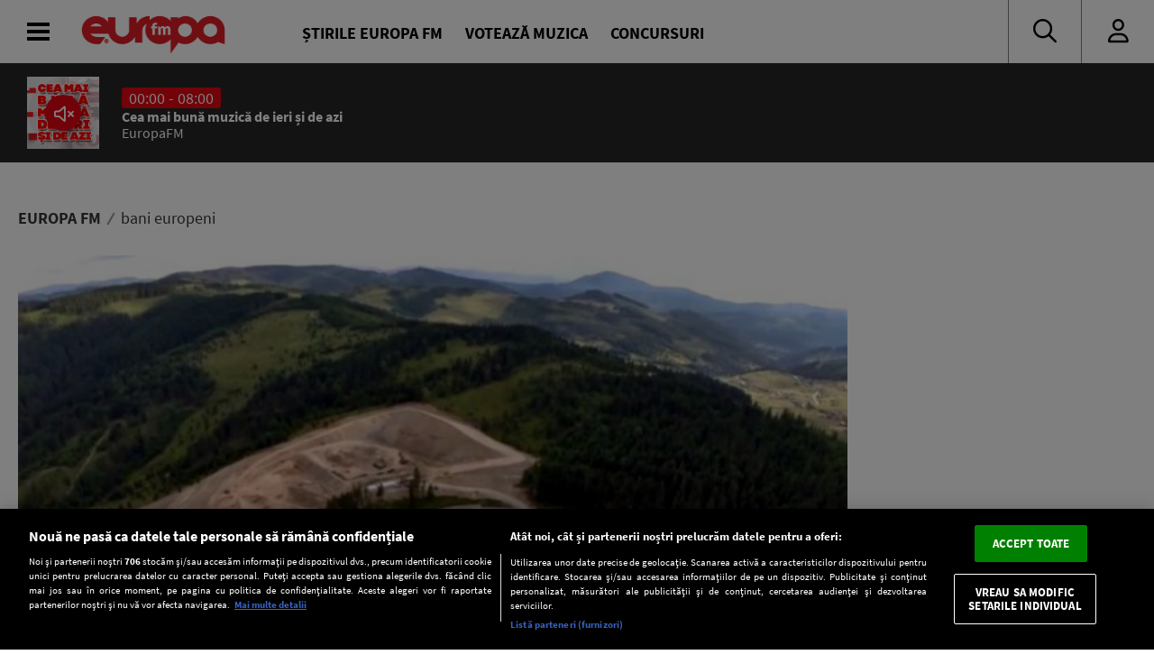

--- FILE ---
content_type: text/javascript;charset=utf-8
request_url: https://p1cluster.cxense.com/p1.js
body_size: 98
content:
cX.library.onP1('nuv710c7914x2in7p3o1nrm2c');


--- FILE ---
content_type: text/javascript;charset=utf-8
request_url: https://id.cxense.com/public/user/id?json=%7B%22identities%22%3A%5B%7B%22type%22%3A%22ckp%22%2C%22id%22%3A%22mkz0pmvxrmmf7tf5%22%7D%2C%7B%22type%22%3A%22lst%22%2C%22id%22%3A%22nuv710c7914x2in7p3o1nrm2c%22%7D%2C%7B%22type%22%3A%22cst%22%2C%22id%22%3A%22nuv710c7914x2in7p3o1nrm2c%22%7D%5D%7D&callback=cXJsonpCB2
body_size: 206
content:
/**/
cXJsonpCB2({"httpStatus":200,"response":{"userId":"cx:2nnxtgbgytgeebqppnv4geb7j:30kwnrf0xn72m","newUser":false}})